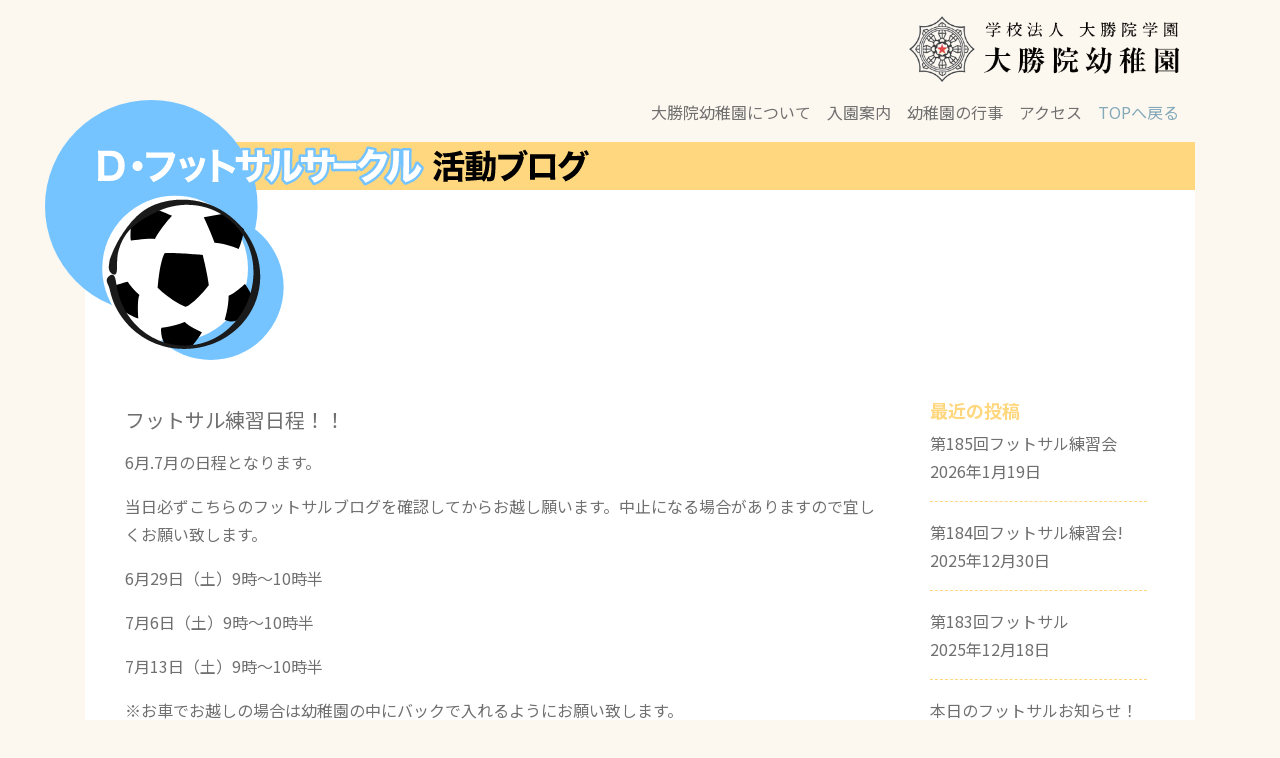

--- FILE ---
content_type: text/html; charset=UTF-8
request_url: https://daishouin.jp/dfutsal/?m=202406
body_size: 56809
content:
<!DOCTYPE html>
<html lang="ja">

<head>
    <meta name="viewport" content="width=device-width">
    <meta charset="utf-8">
    <title>D・フットサルサークル｜学校法人大勝院学園　大勝院幼稚園</title>
    <meta name="description" content="千葉県松戸市にある、学校法人大勝院学園　大勝院幼稚園のホームページです。">

    <!-- GoogleFonts-->
    <link rel="preconnect" href="https://fonts.gstatic.com">
    <link href="https://fonts.googleapis.com/css2?family=Noto+Sans+JP:wght@400;700&display=swap" rel="stylesheet">
    <!-- Bootstrap CSS -->
    <link rel="stylesheet" href="/css/bootstrap.min.css">
    <link rel="stylesheet" href="/css/style.css?20210518">
    <!-- Javascript -->
    <script src="/js/jquery.js"></script>
    <script src="/js/bootstrap.min.js"></script>
    <title>2024年6月 | D・フットサルサークル</title>
<meta name='robots' content='max-image-preview:large' />
<link rel="alternate" type="application/rss+xml" title="D・フットサルサークル &raquo; フィード" href="https://daishouin.jp/dfutsal/?feed=rss2" />
<link rel="alternate" type="application/rss+xml" title="D・フットサルサークル &raquo; コメントフィード" href="https://daishouin.jp/dfutsal/?feed=comments-rss2" />
<style id='wp-img-auto-sizes-contain-inline-css' type='text/css'>
img:is([sizes=auto i],[sizes^="auto," i]){contain-intrinsic-size:3000px 1500px}
/*# sourceURL=wp-img-auto-sizes-contain-inline-css */
</style>
<style id='wp-emoji-styles-inline-css' type='text/css'>

	img.wp-smiley, img.emoji {
		display: inline !important;
		border: none !important;
		box-shadow: none !important;
		height: 1em !important;
		width: 1em !important;
		margin: 0 0.07em !important;
		vertical-align: -0.1em !important;
		background: none !important;
		padding: 0 !important;
	}
/*# sourceURL=wp-emoji-styles-inline-css */
</style>
<style id='wp-block-library-inline-css' type='text/css'>
:root{--wp-block-synced-color:#7a00df;--wp-block-synced-color--rgb:122,0,223;--wp-bound-block-color:var(--wp-block-synced-color);--wp-editor-canvas-background:#ddd;--wp-admin-theme-color:#007cba;--wp-admin-theme-color--rgb:0,124,186;--wp-admin-theme-color-darker-10:#006ba1;--wp-admin-theme-color-darker-10--rgb:0,107,160.5;--wp-admin-theme-color-darker-20:#005a87;--wp-admin-theme-color-darker-20--rgb:0,90,135;--wp-admin-border-width-focus:2px}@media (min-resolution:192dpi){:root{--wp-admin-border-width-focus:1.5px}}.wp-element-button{cursor:pointer}:root .has-very-light-gray-background-color{background-color:#eee}:root .has-very-dark-gray-background-color{background-color:#313131}:root .has-very-light-gray-color{color:#eee}:root .has-very-dark-gray-color{color:#313131}:root .has-vivid-green-cyan-to-vivid-cyan-blue-gradient-background{background:linear-gradient(135deg,#00d084,#0693e3)}:root .has-purple-crush-gradient-background{background:linear-gradient(135deg,#34e2e4,#4721fb 50%,#ab1dfe)}:root .has-hazy-dawn-gradient-background{background:linear-gradient(135deg,#faaca8,#dad0ec)}:root .has-subdued-olive-gradient-background{background:linear-gradient(135deg,#fafae1,#67a671)}:root .has-atomic-cream-gradient-background{background:linear-gradient(135deg,#fdd79a,#004a59)}:root .has-nightshade-gradient-background{background:linear-gradient(135deg,#330968,#31cdcf)}:root .has-midnight-gradient-background{background:linear-gradient(135deg,#020381,#2874fc)}:root{--wp--preset--font-size--normal:16px;--wp--preset--font-size--huge:42px}.has-regular-font-size{font-size:1em}.has-larger-font-size{font-size:2.625em}.has-normal-font-size{font-size:var(--wp--preset--font-size--normal)}.has-huge-font-size{font-size:var(--wp--preset--font-size--huge)}.has-text-align-center{text-align:center}.has-text-align-left{text-align:left}.has-text-align-right{text-align:right}.has-fit-text{white-space:nowrap!important}#end-resizable-editor-section{display:none}.aligncenter{clear:both}.items-justified-left{justify-content:flex-start}.items-justified-center{justify-content:center}.items-justified-right{justify-content:flex-end}.items-justified-space-between{justify-content:space-between}.screen-reader-text{border:0;clip-path:inset(50%);height:1px;margin:-1px;overflow:hidden;padding:0;position:absolute;width:1px;word-wrap:normal!important}.screen-reader-text:focus{background-color:#ddd;clip-path:none;color:#444;display:block;font-size:1em;height:auto;left:5px;line-height:normal;padding:15px 23px 14px;text-decoration:none;top:5px;width:auto;z-index:100000}html :where(.has-border-color){border-style:solid}html :where([style*=border-top-color]){border-top-style:solid}html :where([style*=border-right-color]){border-right-style:solid}html :where([style*=border-bottom-color]){border-bottom-style:solid}html :where([style*=border-left-color]){border-left-style:solid}html :where([style*=border-width]){border-style:solid}html :where([style*=border-top-width]){border-top-style:solid}html :where([style*=border-right-width]){border-right-style:solid}html :where([style*=border-bottom-width]){border-bottom-style:solid}html :where([style*=border-left-width]){border-left-style:solid}html :where(img[class*=wp-image-]){height:auto;max-width:100%}:where(figure){margin:0 0 1em}html :where(.is-position-sticky){--wp-admin--admin-bar--position-offset:var(--wp-admin--admin-bar--height,0px)}@media screen and (max-width:600px){html :where(.is-position-sticky){--wp-admin--admin-bar--position-offset:0px}}

/*# sourceURL=wp-block-library-inline-css */
</style><style id='wp-block-image-inline-css' type='text/css'>
.wp-block-image>a,.wp-block-image>figure>a{display:inline-block}.wp-block-image img{box-sizing:border-box;height:auto;max-width:100%;vertical-align:bottom}@media not (prefers-reduced-motion){.wp-block-image img.hide{visibility:hidden}.wp-block-image img.show{animation:show-content-image .4s}}.wp-block-image[style*=border-radius] img,.wp-block-image[style*=border-radius]>a{border-radius:inherit}.wp-block-image.has-custom-border img{box-sizing:border-box}.wp-block-image.aligncenter{text-align:center}.wp-block-image.alignfull>a,.wp-block-image.alignwide>a{width:100%}.wp-block-image.alignfull img,.wp-block-image.alignwide img{height:auto;width:100%}.wp-block-image .aligncenter,.wp-block-image .alignleft,.wp-block-image .alignright,.wp-block-image.aligncenter,.wp-block-image.alignleft,.wp-block-image.alignright{display:table}.wp-block-image .aligncenter>figcaption,.wp-block-image .alignleft>figcaption,.wp-block-image .alignright>figcaption,.wp-block-image.aligncenter>figcaption,.wp-block-image.alignleft>figcaption,.wp-block-image.alignright>figcaption{caption-side:bottom;display:table-caption}.wp-block-image .alignleft{float:left;margin:.5em 1em .5em 0}.wp-block-image .alignright{float:right;margin:.5em 0 .5em 1em}.wp-block-image .aligncenter{margin-left:auto;margin-right:auto}.wp-block-image :where(figcaption){margin-bottom:1em;margin-top:.5em}.wp-block-image.is-style-circle-mask img{border-radius:9999px}@supports ((-webkit-mask-image:none) or (mask-image:none)) or (-webkit-mask-image:none){.wp-block-image.is-style-circle-mask img{border-radius:0;-webkit-mask-image:url('data:image/svg+xml;utf8,<svg viewBox="0 0 100 100" xmlns="http://www.w3.org/2000/svg"><circle cx="50" cy="50" r="50"/></svg>');mask-image:url('data:image/svg+xml;utf8,<svg viewBox="0 0 100 100" xmlns="http://www.w3.org/2000/svg"><circle cx="50" cy="50" r="50"/></svg>');mask-mode:alpha;-webkit-mask-position:center;mask-position:center;-webkit-mask-repeat:no-repeat;mask-repeat:no-repeat;-webkit-mask-size:contain;mask-size:contain}}:root :where(.wp-block-image.is-style-rounded img,.wp-block-image .is-style-rounded img){border-radius:9999px}.wp-block-image figure{margin:0}.wp-lightbox-container{display:flex;flex-direction:column;position:relative}.wp-lightbox-container img{cursor:zoom-in}.wp-lightbox-container img:hover+button{opacity:1}.wp-lightbox-container button{align-items:center;backdrop-filter:blur(16px) saturate(180%);background-color:#5a5a5a40;border:none;border-radius:4px;cursor:zoom-in;display:flex;height:20px;justify-content:center;opacity:0;padding:0;position:absolute;right:16px;text-align:center;top:16px;width:20px;z-index:100}@media not (prefers-reduced-motion){.wp-lightbox-container button{transition:opacity .2s ease}}.wp-lightbox-container button:focus-visible{outline:3px auto #5a5a5a40;outline:3px auto -webkit-focus-ring-color;outline-offset:3px}.wp-lightbox-container button:hover{cursor:pointer;opacity:1}.wp-lightbox-container button:focus{opacity:1}.wp-lightbox-container button:focus,.wp-lightbox-container button:hover,.wp-lightbox-container button:not(:hover):not(:active):not(.has-background){background-color:#5a5a5a40;border:none}.wp-lightbox-overlay{box-sizing:border-box;cursor:zoom-out;height:100vh;left:0;overflow:hidden;position:fixed;top:0;visibility:hidden;width:100%;z-index:100000}.wp-lightbox-overlay .close-button{align-items:center;cursor:pointer;display:flex;justify-content:center;min-height:40px;min-width:40px;padding:0;position:absolute;right:calc(env(safe-area-inset-right) + 16px);top:calc(env(safe-area-inset-top) + 16px);z-index:5000000}.wp-lightbox-overlay .close-button:focus,.wp-lightbox-overlay .close-button:hover,.wp-lightbox-overlay .close-button:not(:hover):not(:active):not(.has-background){background:none;border:none}.wp-lightbox-overlay .lightbox-image-container{height:var(--wp--lightbox-container-height);left:50%;overflow:hidden;position:absolute;top:50%;transform:translate(-50%,-50%);transform-origin:top left;width:var(--wp--lightbox-container-width);z-index:9999999999}.wp-lightbox-overlay .wp-block-image{align-items:center;box-sizing:border-box;display:flex;height:100%;justify-content:center;margin:0;position:relative;transform-origin:0 0;width:100%;z-index:3000000}.wp-lightbox-overlay .wp-block-image img{height:var(--wp--lightbox-image-height);min-height:var(--wp--lightbox-image-height);min-width:var(--wp--lightbox-image-width);width:var(--wp--lightbox-image-width)}.wp-lightbox-overlay .wp-block-image figcaption{display:none}.wp-lightbox-overlay button{background:none;border:none}.wp-lightbox-overlay .scrim{background-color:#fff;height:100%;opacity:.9;position:absolute;width:100%;z-index:2000000}.wp-lightbox-overlay.active{visibility:visible}@media not (prefers-reduced-motion){.wp-lightbox-overlay.active{animation:turn-on-visibility .25s both}.wp-lightbox-overlay.active img{animation:turn-on-visibility .35s both}.wp-lightbox-overlay.show-closing-animation:not(.active){animation:turn-off-visibility .35s both}.wp-lightbox-overlay.show-closing-animation:not(.active) img{animation:turn-off-visibility .25s both}.wp-lightbox-overlay.zoom.active{animation:none;opacity:1;visibility:visible}.wp-lightbox-overlay.zoom.active .lightbox-image-container{animation:lightbox-zoom-in .4s}.wp-lightbox-overlay.zoom.active .lightbox-image-container img{animation:none}.wp-lightbox-overlay.zoom.active .scrim{animation:turn-on-visibility .4s forwards}.wp-lightbox-overlay.zoom.show-closing-animation:not(.active){animation:none}.wp-lightbox-overlay.zoom.show-closing-animation:not(.active) .lightbox-image-container{animation:lightbox-zoom-out .4s}.wp-lightbox-overlay.zoom.show-closing-animation:not(.active) .lightbox-image-container img{animation:none}.wp-lightbox-overlay.zoom.show-closing-animation:not(.active) .scrim{animation:turn-off-visibility .4s forwards}}@keyframes show-content-image{0%{visibility:hidden}99%{visibility:hidden}to{visibility:visible}}@keyframes turn-on-visibility{0%{opacity:0}to{opacity:1}}@keyframes turn-off-visibility{0%{opacity:1;visibility:visible}99%{opacity:0;visibility:visible}to{opacity:0;visibility:hidden}}@keyframes lightbox-zoom-in{0%{transform:translate(calc((-100vw + var(--wp--lightbox-scrollbar-width))/2 + var(--wp--lightbox-initial-left-position)),calc(-50vh + var(--wp--lightbox-initial-top-position))) scale(var(--wp--lightbox-scale))}to{transform:translate(-50%,-50%) scale(1)}}@keyframes lightbox-zoom-out{0%{transform:translate(-50%,-50%) scale(1);visibility:visible}99%{visibility:visible}to{transform:translate(calc((-100vw + var(--wp--lightbox-scrollbar-width))/2 + var(--wp--lightbox-initial-left-position)),calc(-50vh + var(--wp--lightbox-initial-top-position))) scale(var(--wp--lightbox-scale));visibility:hidden}}
/*# sourceURL=https://daishouin.jp/dfutsal/wp-includes/blocks/image/style.min.css */
</style>
<style id='wp-block-paragraph-inline-css' type='text/css'>
.is-small-text{font-size:.875em}.is-regular-text{font-size:1em}.is-large-text{font-size:2.25em}.is-larger-text{font-size:3em}.has-drop-cap:not(:focus):first-letter{float:left;font-size:8.4em;font-style:normal;font-weight:100;line-height:.68;margin:.05em .1em 0 0;text-transform:uppercase}body.rtl .has-drop-cap:not(:focus):first-letter{float:none;margin-left:.1em}p.has-drop-cap.has-background{overflow:hidden}:root :where(p.has-background){padding:1.25em 2.375em}:where(p.has-text-color:not(.has-link-color)) a{color:inherit}p.has-text-align-left[style*="writing-mode:vertical-lr"],p.has-text-align-right[style*="writing-mode:vertical-rl"]{rotate:180deg}
/*# sourceURL=https://daishouin.jp/dfutsal/wp-includes/blocks/paragraph/style.min.css */
</style>
<style id='global-styles-inline-css' type='text/css'>
:root{--wp--preset--aspect-ratio--square: 1;--wp--preset--aspect-ratio--4-3: 4/3;--wp--preset--aspect-ratio--3-4: 3/4;--wp--preset--aspect-ratio--3-2: 3/2;--wp--preset--aspect-ratio--2-3: 2/3;--wp--preset--aspect-ratio--16-9: 16/9;--wp--preset--aspect-ratio--9-16: 9/16;--wp--preset--color--black: #000000;--wp--preset--color--cyan-bluish-gray: #abb8c3;--wp--preset--color--white: #ffffff;--wp--preset--color--pale-pink: #f78da7;--wp--preset--color--vivid-red: #cf2e2e;--wp--preset--color--luminous-vivid-orange: #ff6900;--wp--preset--color--luminous-vivid-amber: #fcb900;--wp--preset--color--light-green-cyan: #7bdcb5;--wp--preset--color--vivid-green-cyan: #00d084;--wp--preset--color--pale-cyan-blue: #8ed1fc;--wp--preset--color--vivid-cyan-blue: #0693e3;--wp--preset--color--vivid-purple: #9b51e0;--wp--preset--gradient--vivid-cyan-blue-to-vivid-purple: linear-gradient(135deg,rgb(6,147,227) 0%,rgb(155,81,224) 100%);--wp--preset--gradient--light-green-cyan-to-vivid-green-cyan: linear-gradient(135deg,rgb(122,220,180) 0%,rgb(0,208,130) 100%);--wp--preset--gradient--luminous-vivid-amber-to-luminous-vivid-orange: linear-gradient(135deg,rgb(252,185,0) 0%,rgb(255,105,0) 100%);--wp--preset--gradient--luminous-vivid-orange-to-vivid-red: linear-gradient(135deg,rgb(255,105,0) 0%,rgb(207,46,46) 100%);--wp--preset--gradient--very-light-gray-to-cyan-bluish-gray: linear-gradient(135deg,rgb(238,238,238) 0%,rgb(169,184,195) 100%);--wp--preset--gradient--cool-to-warm-spectrum: linear-gradient(135deg,rgb(74,234,220) 0%,rgb(151,120,209) 20%,rgb(207,42,186) 40%,rgb(238,44,130) 60%,rgb(251,105,98) 80%,rgb(254,248,76) 100%);--wp--preset--gradient--blush-light-purple: linear-gradient(135deg,rgb(255,206,236) 0%,rgb(152,150,240) 100%);--wp--preset--gradient--blush-bordeaux: linear-gradient(135deg,rgb(254,205,165) 0%,rgb(254,45,45) 50%,rgb(107,0,62) 100%);--wp--preset--gradient--luminous-dusk: linear-gradient(135deg,rgb(255,203,112) 0%,rgb(199,81,192) 50%,rgb(65,88,208) 100%);--wp--preset--gradient--pale-ocean: linear-gradient(135deg,rgb(255,245,203) 0%,rgb(182,227,212) 50%,rgb(51,167,181) 100%);--wp--preset--gradient--electric-grass: linear-gradient(135deg,rgb(202,248,128) 0%,rgb(113,206,126) 100%);--wp--preset--gradient--midnight: linear-gradient(135deg,rgb(2,3,129) 0%,rgb(40,116,252) 100%);--wp--preset--font-size--small: 13px;--wp--preset--font-size--medium: 20px;--wp--preset--font-size--large: 36px;--wp--preset--font-size--x-large: 42px;--wp--preset--spacing--20: 0.44rem;--wp--preset--spacing--30: 0.67rem;--wp--preset--spacing--40: 1rem;--wp--preset--spacing--50: 1.5rem;--wp--preset--spacing--60: 2.25rem;--wp--preset--spacing--70: 3.38rem;--wp--preset--spacing--80: 5.06rem;--wp--preset--shadow--natural: 6px 6px 9px rgba(0, 0, 0, 0.2);--wp--preset--shadow--deep: 12px 12px 50px rgba(0, 0, 0, 0.4);--wp--preset--shadow--sharp: 6px 6px 0px rgba(0, 0, 0, 0.2);--wp--preset--shadow--outlined: 6px 6px 0px -3px rgb(255, 255, 255), 6px 6px rgb(0, 0, 0);--wp--preset--shadow--crisp: 6px 6px 0px rgb(0, 0, 0);}:where(.is-layout-flex){gap: 0.5em;}:where(.is-layout-grid){gap: 0.5em;}body .is-layout-flex{display: flex;}.is-layout-flex{flex-wrap: wrap;align-items: center;}.is-layout-flex > :is(*, div){margin: 0;}body .is-layout-grid{display: grid;}.is-layout-grid > :is(*, div){margin: 0;}:where(.wp-block-columns.is-layout-flex){gap: 2em;}:where(.wp-block-columns.is-layout-grid){gap: 2em;}:where(.wp-block-post-template.is-layout-flex){gap: 1.25em;}:where(.wp-block-post-template.is-layout-grid){gap: 1.25em;}.has-black-color{color: var(--wp--preset--color--black) !important;}.has-cyan-bluish-gray-color{color: var(--wp--preset--color--cyan-bluish-gray) !important;}.has-white-color{color: var(--wp--preset--color--white) !important;}.has-pale-pink-color{color: var(--wp--preset--color--pale-pink) !important;}.has-vivid-red-color{color: var(--wp--preset--color--vivid-red) !important;}.has-luminous-vivid-orange-color{color: var(--wp--preset--color--luminous-vivid-orange) !important;}.has-luminous-vivid-amber-color{color: var(--wp--preset--color--luminous-vivid-amber) !important;}.has-light-green-cyan-color{color: var(--wp--preset--color--light-green-cyan) !important;}.has-vivid-green-cyan-color{color: var(--wp--preset--color--vivid-green-cyan) !important;}.has-pale-cyan-blue-color{color: var(--wp--preset--color--pale-cyan-blue) !important;}.has-vivid-cyan-blue-color{color: var(--wp--preset--color--vivid-cyan-blue) !important;}.has-vivid-purple-color{color: var(--wp--preset--color--vivid-purple) !important;}.has-black-background-color{background-color: var(--wp--preset--color--black) !important;}.has-cyan-bluish-gray-background-color{background-color: var(--wp--preset--color--cyan-bluish-gray) !important;}.has-white-background-color{background-color: var(--wp--preset--color--white) !important;}.has-pale-pink-background-color{background-color: var(--wp--preset--color--pale-pink) !important;}.has-vivid-red-background-color{background-color: var(--wp--preset--color--vivid-red) !important;}.has-luminous-vivid-orange-background-color{background-color: var(--wp--preset--color--luminous-vivid-orange) !important;}.has-luminous-vivid-amber-background-color{background-color: var(--wp--preset--color--luminous-vivid-amber) !important;}.has-light-green-cyan-background-color{background-color: var(--wp--preset--color--light-green-cyan) !important;}.has-vivid-green-cyan-background-color{background-color: var(--wp--preset--color--vivid-green-cyan) !important;}.has-pale-cyan-blue-background-color{background-color: var(--wp--preset--color--pale-cyan-blue) !important;}.has-vivid-cyan-blue-background-color{background-color: var(--wp--preset--color--vivid-cyan-blue) !important;}.has-vivid-purple-background-color{background-color: var(--wp--preset--color--vivid-purple) !important;}.has-black-border-color{border-color: var(--wp--preset--color--black) !important;}.has-cyan-bluish-gray-border-color{border-color: var(--wp--preset--color--cyan-bluish-gray) !important;}.has-white-border-color{border-color: var(--wp--preset--color--white) !important;}.has-pale-pink-border-color{border-color: var(--wp--preset--color--pale-pink) !important;}.has-vivid-red-border-color{border-color: var(--wp--preset--color--vivid-red) !important;}.has-luminous-vivid-orange-border-color{border-color: var(--wp--preset--color--luminous-vivid-orange) !important;}.has-luminous-vivid-amber-border-color{border-color: var(--wp--preset--color--luminous-vivid-amber) !important;}.has-light-green-cyan-border-color{border-color: var(--wp--preset--color--light-green-cyan) !important;}.has-vivid-green-cyan-border-color{border-color: var(--wp--preset--color--vivid-green-cyan) !important;}.has-pale-cyan-blue-border-color{border-color: var(--wp--preset--color--pale-cyan-blue) !important;}.has-vivid-cyan-blue-border-color{border-color: var(--wp--preset--color--vivid-cyan-blue) !important;}.has-vivid-purple-border-color{border-color: var(--wp--preset--color--vivid-purple) !important;}.has-vivid-cyan-blue-to-vivid-purple-gradient-background{background: var(--wp--preset--gradient--vivid-cyan-blue-to-vivid-purple) !important;}.has-light-green-cyan-to-vivid-green-cyan-gradient-background{background: var(--wp--preset--gradient--light-green-cyan-to-vivid-green-cyan) !important;}.has-luminous-vivid-amber-to-luminous-vivid-orange-gradient-background{background: var(--wp--preset--gradient--luminous-vivid-amber-to-luminous-vivid-orange) !important;}.has-luminous-vivid-orange-to-vivid-red-gradient-background{background: var(--wp--preset--gradient--luminous-vivid-orange-to-vivid-red) !important;}.has-very-light-gray-to-cyan-bluish-gray-gradient-background{background: var(--wp--preset--gradient--very-light-gray-to-cyan-bluish-gray) !important;}.has-cool-to-warm-spectrum-gradient-background{background: var(--wp--preset--gradient--cool-to-warm-spectrum) !important;}.has-blush-light-purple-gradient-background{background: var(--wp--preset--gradient--blush-light-purple) !important;}.has-blush-bordeaux-gradient-background{background: var(--wp--preset--gradient--blush-bordeaux) !important;}.has-luminous-dusk-gradient-background{background: var(--wp--preset--gradient--luminous-dusk) !important;}.has-pale-ocean-gradient-background{background: var(--wp--preset--gradient--pale-ocean) !important;}.has-electric-grass-gradient-background{background: var(--wp--preset--gradient--electric-grass) !important;}.has-midnight-gradient-background{background: var(--wp--preset--gradient--midnight) !important;}.has-small-font-size{font-size: var(--wp--preset--font-size--small) !important;}.has-medium-font-size{font-size: var(--wp--preset--font-size--medium) !important;}.has-large-font-size{font-size: var(--wp--preset--font-size--large) !important;}.has-x-large-font-size{font-size: var(--wp--preset--font-size--x-large) !important;}
/*# sourceURL=global-styles-inline-css */
</style>

<style id='classic-theme-styles-inline-css' type='text/css'>
/*! This file is auto-generated */
.wp-block-button__link{color:#fff;background-color:#32373c;border-radius:9999px;box-shadow:none;text-decoration:none;padding:calc(.667em + 2px) calc(1.333em + 2px);font-size:1.125em}.wp-block-file__button{background:#32373c;color:#fff;text-decoration:none}
/*# sourceURL=/wp-includes/css/classic-themes.min.css */
</style>
<link rel="https://api.w.org/" href="https://daishouin.jp/dfutsal/index.php?rest_route=/" /><link rel="EditURI" type="application/rsd+xml" title="RSD" href="https://daishouin.jp/dfutsal/xmlrpc.php?rsd" />
<meta name="generator" content="WordPress 6.9" />
<style type="text/css">.recentcomments a{display:inline !important;padding:0 !important;margin:0 !important;}</style>
    <!-- Global site tag (gtag.js) - Google Analytics -->
<script async src="https://www.googletagmanager.com/gtag/js?id=G-DG45YGT2V2"></script>
<script>
  window.dataLayer = window.dataLayer || [];
  function gtag(){dataLayer.push(arguments);}
  gtag('js', new Date());

  gtag('config', 'G-DG45YGT2V2');
</script>
</head>

<body class="container">
    <header>
        <div class="d-md-none">
            <div class="text-center bg_blue" style="padding-bottom:30px;padding-top:100px;">
                <a href="/"><img src="/images/logo.png" alt="学校法人大勝院学園　大勝院幼稚園" class="img-fluid"></a>
                <p class="text-white mb-5">
                    千葉県松戸市大谷口143<br>
                    電話：047-344-2100
                </p>
                <p class="py-3 px-5"><img src="/images/ttl_futsal.png" class="img-fluid"></p>
            </div>
            <div class="hamburger-menu">
                <input type="checkbox" id="menu-btn-check">
                <label for="menu-btn-check" class="menu-btn"><span></span></label>
                <div class="menu-content">
                    <ul>
                        <li>
                            <a href="/">Top</a>
                        </li>
                        <li>
                            <a href="/about.html">大勝院幼稚園について</a>
                        </li>
                        <li>
                            <a href="/nyuen.html">入園案内</a>
                        </li>
                        <li>
                            <a href="/event.html">幼稚園の行事</a>
                        </li>
                        <li>
                            <a href="/access.html">アクセス</a>
                        </li>
                        <li>
                            <a href="/hotnews/">ホットニュース</a>
                        </li>
                        <li>
                            <a href="/journal/">園日記</a>
                        </li>
                    </ul>
                </div>
            </div>
        </div>
        <div class="d-md-flex d-none">
            <div class="text-right pt-3 pr-3 ml-auto">
                <a href="/"><img src="/images/logo_black.png" alt="学校法人大勝院学園　大勝院幼稚園" class="img-fluid"></a>
                <ul class="list-unstyled d-flex justify-content-end mt-3">
                    <li class="mr-3"><a href="/about.html">大勝院幼稚園について</a></li>
                    <li class="mr-3"><a href="/nyuen.html">入園案内</a></li>
                    <li class="mr-3"><a href="/event.html">幼稚園の行事</a></li>
                    <li class="mr-3"><a href="/access.html">アクセス</a></li>
                    <li><a href="/" class="text_blue">TOPへ戻る</a></li>
                </ul>
            </div>
        </div>
    </header>
    <section class="bg-white">
    <div class="d-none d-md-block">
            <h2 style="background-color: #FFD77E;padding:5px 0;">　</h2>
            <p style="margin-left:-40px;margin-top: -98px;margin-bottom: 0;"><img src="/images/ttl_futsal.png"></p>
        </div>
        <div class="row p-md-4 p-2 mx-0">
            <div class="col-md-9 col-12 px-0"><main id="content">
    <header class="header">
        <h1 class="entry-title">        </h1>
        <div class="archive-meta">        </div>
    </header>
        <!--
<article id="post-1613" class="post-1613 post type-post status-publish format-standard hentry category-uncategorized">
<header>
    <h2 class="entry-title">    <a href="https://daishouin.jp/dfutsal/?p=1613"
        title="フットサル練習日程！！"
        rel="bookmark">フットサル練習日程！！</a>
    </h2>     <div class="entry-meta">
<span class="author vcard"><a href="https://daishouin.jp/dfutsal/?author=2" title="daishouin の投稿" rel="author">daishouin</a></span>
<span class="meta-sep"> | </span>
<span class="entry-date">2024年6月12日</span>
</div></header>
<div class="entry-summary">
<p>6月.7月の日程となります。 当日必ずこちらのフットサルブログを確認してからお越し願います。中止になる場合がありますので宜しくお願い致します。 6月29日（土）9時〜10時半 7月6日（土）9時〜10時半 7月13日（土 <a href="https://daishouin.jp/dfutsal/?p=1613" class="more-link">&#8230;</a></p>
</div></article>
-->


<div style="border-bottom:2px solid #D4F5EF;" class="p-3">
    <h3 class="font_20">
        <a href="https://daishouin.jp/dfutsal/?p=1613">
            フットサル練習日程！！        </a>
    </h3>
    <p>
        
<p>6月.7月の日程となります。</p>



<p>当日必ずこちらのフットサルブログを確認してからお越し願います。中止になる場合がありますので宜しくお願い致します。</p>



<p>6月29日（土）9時〜10時半</p>



<p>7月6日（土）9時〜10時半</p>



<p>7月13日（土）9時〜10時半</p>



<p>※お車でお越しの場合は幼稚園の中にバックで入れるようにお願い致します。</p>



<p></p>



<p></p>
    </p>
</div>        <!--
<article id="post-1604" class="post-1604 post type-post status-publish format-standard hentry category-uncategorized">
<header>
    <h2 class="entry-title">    <a href="https://daishouin.jp/dfutsal/?p=1604"
        title="第156回フットサル練習会"
        rel="bookmark">第156回フットサル練習会</a>
    </h2>     <div class="entry-meta">
<span class="author vcard"><a href="https://daishouin.jp/dfutsal/?author=2" title="daishouin の投稿" rel="author">daishouin</a></span>
<span class="meta-sep"> | </span>
<span class="entry-date">2024年6月12日</span>
</div></header>
<div class="entry-summary">
<p>6月8日（土）に第156回フットサルサークル練習会がありました。 今回は女性も含め沢山の方が参加してくれました＼⁠(⁠^⁠o⁠^⁠)⁠／ 次回開催が6月29日（土）となります。 是非ご参加下さい。お子様と一緒に一度見学に <a href="https://daishouin.jp/dfutsal/?p=1604" class="more-link">&#8230;</a></p>
</div></article>
-->


<div style="border-bottom:2px solid #D4F5EF;" class="p-3">
    <h3 class="font_20">
        <a href="https://daishouin.jp/dfutsal/?p=1604">
            第156回フットサル練習会        </a>
    </h3>
    <p>
        
<p>6月8日（土）に第156回フットサルサークル練習会がありました。</p>



<figure class="wp-block-image size-large"><img fetchpriority="high" decoding="async" width="1024" height="768" src="https://daishouin.jp/dfutsal/wp-content/uploads/2024/06/1000004513-1024x768.jpg" alt="" class="wp-image-1605" srcset="https://daishouin.jp/dfutsal/wp-content/uploads/2024/06/1000004513-1024x768.jpg 1024w, https://daishouin.jp/dfutsal/wp-content/uploads/2024/06/1000004513-300x225.jpg 300w, https://daishouin.jp/dfutsal/wp-content/uploads/2024/06/1000004513-1536x1152.jpg 1536w, https://daishouin.jp/dfutsal/wp-content/uploads/2024/06/1000004513-2048x1536.jpg 2048w" sizes="(max-width: 1024px) 100vw, 1024px" /></figure>



<figure class="wp-block-image size-large"><img decoding="async" width="1024" height="768" src="https://daishouin.jp/dfutsal/wp-content/uploads/2024/06/1000004514-1024x768.jpg" alt="" class="wp-image-1606" srcset="https://daishouin.jp/dfutsal/wp-content/uploads/2024/06/1000004514-1024x768.jpg 1024w, https://daishouin.jp/dfutsal/wp-content/uploads/2024/06/1000004514-300x225.jpg 300w, https://daishouin.jp/dfutsal/wp-content/uploads/2024/06/1000004514-1536x1152.jpg 1536w, https://daishouin.jp/dfutsal/wp-content/uploads/2024/06/1000004514-2048x1536.jpg 2048w" sizes="(max-width: 1024px) 100vw, 1024px" /></figure>



<figure class="wp-block-image size-large"><img decoding="async" width="1024" height="768" src="https://daishouin.jp/dfutsal/wp-content/uploads/2024/06/1000004515-1024x768.jpg" alt="" class="wp-image-1607" srcset="https://daishouin.jp/dfutsal/wp-content/uploads/2024/06/1000004515-1024x768.jpg 1024w, https://daishouin.jp/dfutsal/wp-content/uploads/2024/06/1000004515-300x225.jpg 300w, https://daishouin.jp/dfutsal/wp-content/uploads/2024/06/1000004515-1536x1152.jpg 1536w, https://daishouin.jp/dfutsal/wp-content/uploads/2024/06/1000004515-2048x1536.jpg 2048w" sizes="(max-width: 1024px) 100vw, 1024px" /></figure>



<figure class="wp-block-image size-large"><img loading="lazy" decoding="async" width="1024" height="768" src="https://daishouin.jp/dfutsal/wp-content/uploads/2024/06/1000004516-1024x768.jpg" alt="" class="wp-image-1608" srcset="https://daishouin.jp/dfutsal/wp-content/uploads/2024/06/1000004516-1024x768.jpg 1024w, https://daishouin.jp/dfutsal/wp-content/uploads/2024/06/1000004516-300x225.jpg 300w, https://daishouin.jp/dfutsal/wp-content/uploads/2024/06/1000004516-1536x1152.jpg 1536w, https://daishouin.jp/dfutsal/wp-content/uploads/2024/06/1000004516-2048x1536.jpg 2048w" sizes="auto, (max-width: 1024px) 100vw, 1024px" /></figure>



<figure class="wp-block-image size-large"><img loading="lazy" decoding="async" width="1024" height="768" src="https://daishouin.jp/dfutsal/wp-content/uploads/2024/06/1000004517-1024x768.jpg" alt="" class="wp-image-1609" srcset="https://daishouin.jp/dfutsal/wp-content/uploads/2024/06/1000004517-1024x768.jpg 1024w, https://daishouin.jp/dfutsal/wp-content/uploads/2024/06/1000004517-300x225.jpg 300w, https://daishouin.jp/dfutsal/wp-content/uploads/2024/06/1000004517-1536x1152.jpg 1536w, https://daishouin.jp/dfutsal/wp-content/uploads/2024/06/1000004517-2048x1536.jpg 2048w" sizes="auto, (max-width: 1024px) 100vw, 1024px" /></figure>



<figure class="wp-block-image size-large"><img loading="lazy" decoding="async" width="1024" height="768" src="https://daishouin.jp/dfutsal/wp-content/uploads/2024/06/1000004518-1024x768.jpg" alt="" class="wp-image-1610" srcset="https://daishouin.jp/dfutsal/wp-content/uploads/2024/06/1000004518-1024x768.jpg 1024w, https://daishouin.jp/dfutsal/wp-content/uploads/2024/06/1000004518-300x225.jpg 300w, https://daishouin.jp/dfutsal/wp-content/uploads/2024/06/1000004518-1536x1152.jpg 1536w, https://daishouin.jp/dfutsal/wp-content/uploads/2024/06/1000004518-2048x1536.jpg 2048w" sizes="auto, (max-width: 1024px) 100vw, 1024px" /></figure>



<figure class="wp-block-image size-large"><img loading="lazy" decoding="async" width="1024" height="768" src="https://daishouin.jp/dfutsal/wp-content/uploads/2024/06/1000004519-1024x768.jpg" alt="" class="wp-image-1611" srcset="https://daishouin.jp/dfutsal/wp-content/uploads/2024/06/1000004519-1024x768.jpg 1024w, https://daishouin.jp/dfutsal/wp-content/uploads/2024/06/1000004519-300x225.jpg 300w, https://daishouin.jp/dfutsal/wp-content/uploads/2024/06/1000004519-1536x1152.jpg 1536w, https://daishouin.jp/dfutsal/wp-content/uploads/2024/06/1000004519-2048x1536.jpg 2048w" sizes="auto, (max-width: 1024px) 100vw, 1024px" /></figure>



<p>今回は女性も含め沢山の方が参加してくれました＼⁠(⁠^⁠o⁠^⁠)⁠／</p>



<p>次回開催が6月29日（土）となります。</p>



<p>是非ご参加下さい。お子様と一緒に一度見学に来て下さい。お待ちしておりますm(_ _)m</p>
    </p>
</div>        <!--
<article id="post-1597" class="post-1597 post type-post status-publish format-standard hentry category-uncategorized">
<header>
    <h2 class="entry-title">    <a href="https://daishouin.jp/dfutsal/?p=1597"
        title="第155回フットサル"
        rel="bookmark">第155回フットサル</a>
    </h2>     <div class="entry-meta">
<span class="author vcard"><a href="https://daishouin.jp/dfutsal/?author=2" title="daishouin の投稿" rel="author">daishouin</a></span>
<span class="meta-sep"> | </span>
<span class="entry-date">2024年6月12日</span>
</div></header>
<div class="entry-summary">
<p>5月25日（土）に第155回フットサル練習会がありました。</p>
</div></article>
-->


<div style="border-bottom:2px solid #D4F5EF;" class="p-3">
    <h3 class="font_20">
        <a href="https://daishouin.jp/dfutsal/?p=1597">
            第155回フットサル        </a>
    </h3>
    <p>
        
<p>5月25日（土）に第155回フットサル練習会がありました。</p>



<figure class="wp-block-image size-large"><img loading="lazy" decoding="async" width="1024" height="768" src="https://daishouin.jp/dfutsal/wp-content/uploads/2024/06/1000004508-1024x768.jpg" alt="" class="wp-image-1598" srcset="https://daishouin.jp/dfutsal/wp-content/uploads/2024/06/1000004508-1024x768.jpg 1024w, https://daishouin.jp/dfutsal/wp-content/uploads/2024/06/1000004508-300x225.jpg 300w, https://daishouin.jp/dfutsal/wp-content/uploads/2024/06/1000004508-1536x1152.jpg 1536w, https://daishouin.jp/dfutsal/wp-content/uploads/2024/06/1000004508-2048x1536.jpg 2048w" sizes="auto, (max-width: 1024px) 100vw, 1024px" /></figure>



<figure class="wp-block-image size-large"><img loading="lazy" decoding="async" width="1024" height="768" src="https://daishouin.jp/dfutsal/wp-content/uploads/2024/06/1000004509-1024x768.jpg" alt="" class="wp-image-1599" srcset="https://daishouin.jp/dfutsal/wp-content/uploads/2024/06/1000004509-1024x768.jpg 1024w, https://daishouin.jp/dfutsal/wp-content/uploads/2024/06/1000004509-300x225.jpg 300w, https://daishouin.jp/dfutsal/wp-content/uploads/2024/06/1000004509-1536x1152.jpg 1536w, https://daishouin.jp/dfutsal/wp-content/uploads/2024/06/1000004509-2048x1536.jpg 2048w" sizes="auto, (max-width: 1024px) 100vw, 1024px" /></figure>



<figure class="wp-block-image size-large"><img loading="lazy" decoding="async" width="1024" height="768" src="https://daishouin.jp/dfutsal/wp-content/uploads/2024/06/1000004510-1024x768.jpg" alt="" class="wp-image-1600" srcset="https://daishouin.jp/dfutsal/wp-content/uploads/2024/06/1000004510-1024x768.jpg 1024w, https://daishouin.jp/dfutsal/wp-content/uploads/2024/06/1000004510-300x225.jpg 300w, https://daishouin.jp/dfutsal/wp-content/uploads/2024/06/1000004510-1536x1152.jpg 1536w, https://daishouin.jp/dfutsal/wp-content/uploads/2024/06/1000004510-2048x1536.jpg 2048w" sizes="auto, (max-width: 1024px) 100vw, 1024px" /></figure>



<figure class="wp-block-image size-large"><img loading="lazy" decoding="async" width="1024" height="768" src="https://daishouin.jp/dfutsal/wp-content/uploads/2024/06/1000004511-1024x768.jpg" alt="" class="wp-image-1601" srcset="https://daishouin.jp/dfutsal/wp-content/uploads/2024/06/1000004511-1024x768.jpg 1024w, https://daishouin.jp/dfutsal/wp-content/uploads/2024/06/1000004511-300x225.jpg 300w, https://daishouin.jp/dfutsal/wp-content/uploads/2024/06/1000004511-1536x1152.jpg 1536w, https://daishouin.jp/dfutsal/wp-content/uploads/2024/06/1000004511-2048x1536.jpg 2048w" sizes="auto, (max-width: 1024px) 100vw, 1024px" /></figure>



<figure class="wp-block-image size-large"><img loading="lazy" decoding="async" width="1024" height="768" src="https://daishouin.jp/dfutsal/wp-content/uploads/2024/06/1000004512-1024x768.jpg" alt="" class="wp-image-1602" srcset="https://daishouin.jp/dfutsal/wp-content/uploads/2024/06/1000004512-1024x768.jpg 1024w, https://daishouin.jp/dfutsal/wp-content/uploads/2024/06/1000004512-300x225.jpg 300w, https://daishouin.jp/dfutsal/wp-content/uploads/2024/06/1000004512-1536x1152.jpg 1536w, https://daishouin.jp/dfutsal/wp-content/uploads/2024/06/1000004512-2048x1536.jpg 2048w" sizes="auto, (max-width: 1024px) 100vw, 1024px" /></figure>



<p></p>
    </p>
</div>        </main>
</div>
<div class="mb-5 main_content px-4 pb-5 col-md-3 col-12" id="side-menu">
    <div class="sticky-top pt-3">
        <h3 class="font_18 text_yellow text_bold">最近の投稿</h3>
        <ul class="list-unstyled mb-5">
                                    <li class="mb-3 pb-3" style="border-bottom: dashed 1px #FFD77E;">
                <a href="https://daishouin.jp/dfutsal/?p=2003">
                    第185回フットサル練習会                </a><br>
                <span class="post-date">2026年1月19日</span>
            </li>
                        <li class="mb-3 pb-3" style="border-bottom: dashed 1px #FFD77E;">
                <a href="https://daishouin.jp/dfutsal/?p=1992">
                    第184回フットサル練習会!                </a><br>
                <span class="post-date">2025年12月30日</span>
            </li>
                        <li class="mb-3 pb-3" style="border-bottom: dashed 1px #FFD77E;">
                <a href="https://daishouin.jp/dfutsal/?p=1977">
                    第183回フットサル                </a><br>
                <span class="post-date">2025年12月18日</span>
            </li>
                        <li class="mb-3 pb-3" style="border-bottom: dashed 1px #FFD77E;">
                <a href="https://daishouin.jp/dfutsal/?p=1972">
                    本日のフットサルお知らせ！                </a><br>
                <span class="post-date">2025年12月6日</span>
            </li>
                        <li class="mb-3 pb-3" style="border-bottom: dashed 1px #FFD77E;">
                <a href="https://daishouin.jp/dfutsal/?p=1970">
                    12月のフットサル日程                </a><br>
                <span class="post-date">2025年12月1日</span>
            </li>
                    </ul>

        <h3 class="font_18 text_yellow text_bold">過去の投稿</h3>
        <ul class="list-unstyled">
            	<li><a href='https://daishouin.jp/dfutsal/?m=202601'>2026年1月</a>&nbsp;(1)</li>
	<li><a href='https://daishouin.jp/dfutsal/?m=202512'>2025年12月</a>&nbsp;(4)</li>
	<li><a href='https://daishouin.jp/dfutsal/?m=202511'>2025年11月</a>&nbsp;(1)</li>
	<li><a href='https://daishouin.jp/dfutsal/?m=202510'>2025年10月</a>&nbsp;(3)</li>
	<li><a href='https://daishouin.jp/dfutsal/?m=202509'>2025年9月</a>&nbsp;(2)</li>
	<li><a href='https://daishouin.jp/dfutsal/?m=202508'>2025年8月</a>&nbsp;(1)</li>
	<li><a href='https://daishouin.jp/dfutsal/?m=202507'>2025年7月</a>&nbsp;(1)</li>
	<li><a href='https://daishouin.jp/dfutsal/?m=202506'>2025年6月</a>&nbsp;(3)</li>
	<li><a href='https://daishouin.jp/dfutsal/?m=202505'>2025年5月</a>&nbsp;(4)</li>
	<li><a href='https://daishouin.jp/dfutsal/?m=202504'>2025年4月</a>&nbsp;(5)</li>
	<li><a href='https://daishouin.jp/dfutsal/?m=202503'>2025年3月</a>&nbsp;(2)</li>
	<li><a href='https://daishouin.jp/dfutsal/?m=202502'>2025年2月</a>&nbsp;(4)</li>
	<li><a href='https://daishouin.jp/dfutsal/?m=202501'>2025年1月</a>&nbsp;(1)</li>
	<li><a href='https://daishouin.jp/dfutsal/?m=202412'>2024年12月</a>&nbsp;(2)</li>
	<li><a href='https://daishouin.jp/dfutsal/?m=202411'>2024年11月</a>&nbsp;(1)</li>
	<li><a href='https://daishouin.jp/dfutsal/?m=202410'>2024年10月</a>&nbsp;(7)</li>
	<li><a href='https://daishouin.jp/dfutsal/?m=202407'>2024年7月</a>&nbsp;(3)</li>
	<li><a href='https://daishouin.jp/dfutsal/?m=202406'>2024年6月</a>&nbsp;(3)</li>
	<li><a href='https://daishouin.jp/dfutsal/?m=202405'>2024年5月</a>&nbsp;(2)</li>
	<li><a href='https://daishouin.jp/dfutsal/?m=202404'>2024年4月</a>&nbsp;(4)</li>
	<li><a href='https://daishouin.jp/dfutsal/?m=202403'>2024年3月</a>&nbsp;(3)</li>
	<li><a href='https://daishouin.jp/dfutsal/?m=202402'>2024年2月</a>&nbsp;(4)</li>
	<li><a href='https://daishouin.jp/dfutsal/?m=202401'>2024年1月</a>&nbsp;(1)</li>
	<li><a href='https://daishouin.jp/dfutsal/?m=202312'>2023年12月</a>&nbsp;(2)</li>
	<li><a href='https://daishouin.jp/dfutsal/?m=202311'>2023年11月</a>&nbsp;(1)</li>
	<li><a href='https://daishouin.jp/dfutsal/?m=202310'>2023年10月</a>&nbsp;(3)</li>
	<li><a href='https://daishouin.jp/dfutsal/?m=202309'>2023年9月</a>&nbsp;(2)</li>
	<li><a href='https://daishouin.jp/dfutsal/?m=202307'>2023年7月</a>&nbsp;(5)</li>
	<li><a href='https://daishouin.jp/dfutsal/?m=202306'>2023年6月</a>&nbsp;(1)</li>
	<li><a href='https://daishouin.jp/dfutsal/?m=202305'>2023年5月</a>&nbsp;(5)</li>
	<li><a href='https://daishouin.jp/dfutsal/?m=202304'>2023年4月</a>&nbsp;(5)</li>
	<li><a href='https://daishouin.jp/dfutsal/?m=202303'>2023年3月</a>&nbsp;(2)</li>
	<li><a href='https://daishouin.jp/dfutsal/?m=202302'>2023年2月</a>&nbsp;(4)</li>
	<li><a href='https://daishouin.jp/dfutsal/?m=202301'>2023年1月</a>&nbsp;(2)</li>
	<li><a href='https://daishouin.jp/dfutsal/?m=202212'>2022年12月</a>&nbsp;(2)</li>
	<li><a href='https://daishouin.jp/dfutsal/?m=202211'>2022年11月</a>&nbsp;(3)</li>
	<li><a href='https://daishouin.jp/dfutsal/?m=202210'>2022年10月</a>&nbsp;(2)</li>
	<li><a href='https://daishouin.jp/dfutsal/?m=202209'>2022年9月</a>&nbsp;(2)</li>
	<li><a href='https://daishouin.jp/dfutsal/?m=202208'>2022年8月</a>&nbsp;(1)</li>
	<li><a href='https://daishouin.jp/dfutsal/?m=202207'>2022年7月</a>&nbsp;(6)</li>
	<li><a href='https://daishouin.jp/dfutsal/?m=202206'>2022年6月</a>&nbsp;(4)</li>
	<li><a href='https://daishouin.jp/dfutsal/?m=202205'>2022年5月</a>&nbsp;(3)</li>
	<li><a href='https://daishouin.jp/dfutsal/?m=202204'>2022年4月</a>&nbsp;(4)</li>
	<li><a href='https://daishouin.jp/dfutsal/?m=202203'>2022年3月</a>&nbsp;(1)</li>
	<li><a href='https://daishouin.jp/dfutsal/?m=202202'>2022年2月</a>&nbsp;(3)</li>
	<li><a href='https://daishouin.jp/dfutsal/?m=202201'>2022年1月</a>&nbsp;(2)</li>
	<li><a href='https://daishouin.jp/dfutsal/?m=202112'>2021年12月</a>&nbsp;(3)</li>
	<li><a href='https://daishouin.jp/dfutsal/?m=202111'>2021年11月</a>&nbsp;(6)</li>
	<li><a href='https://daishouin.jp/dfutsal/?m=202110'>2021年10月</a>&nbsp;(1)</li>
	<li><a href='https://daishouin.jp/dfutsal/?m=202109'>2021年9月</a>&nbsp;(1)</li>
	<li><a href='https://daishouin.jp/dfutsal/?m=202107'>2021年7月</a>&nbsp;(4)</li>
	<li><a href='https://daishouin.jp/dfutsal/?m=202106'>2021年6月</a>&nbsp;(5)</li>
	<li><a href='https://daishouin.jp/dfutsal/?m=202105'>2021年5月</a>&nbsp;(6)</li>
	<li><a href='https://daishouin.jp/dfutsal/?m=202104'>2021年4月</a>&nbsp;(3)</li>
	<li><a href='https://daishouin.jp/dfutsal/?m=202012'>2020年12月</a>&nbsp;(3)</li>
	<li><a href='https://daishouin.jp/dfutsal/?m=202011'>2020年11月</a>&nbsp;(2)</li>
	<li><a href='https://daishouin.jp/dfutsal/?m=202010'>2020年10月</a>&nbsp;(4)</li>
	<li><a href='https://daishouin.jp/dfutsal/?m=202009'>2020年9月</a>&nbsp;(2)</li>
	<li><a href='https://daishouin.jp/dfutsal/?m=202008'>2020年8月</a>&nbsp;(1)</li>
	<li><a href='https://daishouin.jp/dfutsal/?m=202007'>2020年7月</a>&nbsp;(3)</li>
	<li><a href='https://daishouin.jp/dfutsal/?m=202006'>2020年6月</a>&nbsp;(1)</li>
	<li><a href='https://daishouin.jp/dfutsal/?m=202003'>2020年3月</a>&nbsp;(1)</li>
	<li><a href='https://daishouin.jp/dfutsal/?m=202002'>2020年2月</a>&nbsp;(3)</li>
	<li><a href='https://daishouin.jp/dfutsal/?m=202001'>2020年1月</a>&nbsp;(3)</li>
	<li><a href='https://daishouin.jp/dfutsal/?m=201912'>2019年12月</a>&nbsp;(4)</li>
	<li><a href='https://daishouin.jp/dfutsal/?m=201911'>2019年11月</a>&nbsp;(3)</li>
	<li><a href='https://daishouin.jp/dfutsal/?m=201910'>2019年10月</a>&nbsp;(4)</li>
	<li><a href='https://daishouin.jp/dfutsal/?m=201909'>2019年9月</a>&nbsp;(1)</li>
	<li><a href='https://daishouin.jp/dfutsal/?m=201908'>2019年8月</a>&nbsp;(2)</li>
	<li><a href='https://daishouin.jp/dfutsal/?m=201907'>2019年7月</a>&nbsp;(5)</li>
	<li><a href='https://daishouin.jp/dfutsal/?m=201906'>2019年6月</a>&nbsp;(3)</li>
	<li><a href='https://daishouin.jp/dfutsal/?m=201905'>2019年5月</a>&nbsp;(4)</li>
	<li><a href='https://daishouin.jp/dfutsal/?m=201904'>2019年4月</a>&nbsp;(1)</li>
	<li><a href='https://daishouin.jp/dfutsal/?m=201903'>2019年3月</a>&nbsp;(2)</li>
	<li><a href='https://daishouin.jp/dfutsal/?m=201902'>2019年2月</a>&nbsp;(2)</li>
	<li><a href='https://daishouin.jp/dfutsal/?m=201901'>2019年1月</a>&nbsp;(4)</li>
	<li><a href='https://daishouin.jp/dfutsal/?m=201812'>2018年12月</a>&nbsp;(1)</li>
	<li><a href='https://daishouin.jp/dfutsal/?m=201811'>2018年11月</a>&nbsp;(4)</li>
	<li><a href='https://daishouin.jp/dfutsal/?m=201810'>2018年10月</a>&nbsp;(2)</li>
	<li><a href='https://daishouin.jp/dfutsal/?m=201809'>2018年9月</a>&nbsp;(3)</li>
	<li><a href='https://daishouin.jp/dfutsal/?m=201807'>2018年7月</a>&nbsp;(4)</li>
	<li><a href='https://daishouin.jp/dfutsal/?m=201806'>2018年6月</a>&nbsp;(2)</li>
	<li><a href='https://daishouin.jp/dfutsal/?m=201805'>2018年5月</a>&nbsp;(4)</li>
	<li><a href='https://daishouin.jp/dfutsal/?m=201804'>2018年4月</a>&nbsp;(4)</li>
	<li><a href='https://daishouin.jp/dfutsal/?m=201803'>2018年3月</a>&nbsp;(3)</li>
	<li><a href='https://daishouin.jp/dfutsal/?m=201802'>2018年2月</a>&nbsp;(2)</li>
	<li><a href='https://daishouin.jp/dfutsal/?m=201801'>2018年1月</a>&nbsp;(2)</li>
	<li><a href='https://daishouin.jp/dfutsal/?m=201712'>2017年12月</a>&nbsp;(3)</li>
	<li><a href='https://daishouin.jp/dfutsal/?m=201711'>2017年11月</a>&nbsp;(4)</li>
	<li><a href='https://daishouin.jp/dfutsal/?m=201710'>2017年10月</a>&nbsp;(4)</li>
	<li><a href='https://daishouin.jp/dfutsal/?m=201709'>2017年9月</a>&nbsp;(3)</li>
	<li><a href='https://daishouin.jp/dfutsal/?m=201707'>2017年7月</a>&nbsp;(1)</li>
	<li><a href='https://daishouin.jp/dfutsal/?m=201706'>2017年6月</a>&nbsp;(3)</li>
	<li><a href='https://daishouin.jp/dfutsal/?m=201705'>2017年5月</a>&nbsp;(2)</li>
	<li><a href='https://daishouin.jp/dfutsal/?m=201704'>2017年4月</a>&nbsp;(3)</li>
	<li><a href='https://daishouin.jp/dfutsal/?m=201703'>2017年3月</a>&nbsp;(5)</li>
	<li><a href='https://daishouin.jp/dfutsal/?m=201702'>2017年2月</a>&nbsp;(2)</li>
	<li><a href='https://daishouin.jp/dfutsal/?m=201701'>2017年1月</a>&nbsp;(4)</li>
	<li><a href='https://daishouin.jp/dfutsal/?m=201612'>2016年12月</a>&nbsp;(2)</li>
	<li><a href='https://daishouin.jp/dfutsal/?m=201611'>2016年11月</a>&nbsp;(2)</li>
	<li><a href='https://daishouin.jp/dfutsal/?m=201610'>2016年10月</a>&nbsp;(2)</li>
	<li><a href='https://daishouin.jp/dfutsal/?m=201609'>2016年9月</a>&nbsp;(5)</li>
	<li><a href='https://daishouin.jp/dfutsal/?m=201607'>2016年7月</a>&nbsp;(2)</li>
	<li><a href='https://daishouin.jp/dfutsal/?m=201606'>2016年6月</a>&nbsp;(3)</li>
	<li><a href='https://daishouin.jp/dfutsal/?m=201605'>2016年5月</a>&nbsp;(2)</li>
	<li><a href='https://daishouin.jp/dfutsal/?m=201604'>2016年4月</a>&nbsp;(4)</li>
	<li><a href='https://daishouin.jp/dfutsal/?m=201603'>2016年3月</a>&nbsp;(2)</li>
	<li><a href='https://daishouin.jp/dfutsal/?m=201602'>2016年2月</a>&nbsp;(1)</li>
	<li><a href='https://daishouin.jp/dfutsal/?m=201601'>2016年1月</a>&nbsp;(1)</li>
	<li><a href='https://daishouin.jp/dfutsal/?m=201512'>2015年12月</a>&nbsp;(1)</li>
	<li><a href='https://daishouin.jp/dfutsal/?m=201511'>2015年11月</a>&nbsp;(2)</li>
	<li><a href='https://daishouin.jp/dfutsal/?m=201510'>2015年10月</a>&nbsp;(4)</li>
	<li><a href='https://daishouin.jp/dfutsal/?m=201509'>2015年9月</a>&nbsp;(4)</li>
	<li><a href='https://daishouin.jp/dfutsal/?m=201508'>2015年8月</a>&nbsp;(4)</li>
	<li><a href='https://daishouin.jp/dfutsal/?m=201507'>2015年7月</a>&nbsp;(3)</li>
	<li><a href='https://daishouin.jp/dfutsal/?m=201506'>2015年6月</a>&nbsp;(2)</li>
	<li><a href='https://daishouin.jp/dfutsal/?m=201505'>2015年5月</a>&nbsp;(4)</li>
        </ul>
    </div>
</div>
</div>
</section>

<footer class="mt-5" id="hotnews-footer">
    <ul class="list-unstyled d-md-flex justify-content-md-end mb-0 pb-3 pr-3 d-none">
        <li class="mr-3"><a href="/hotnews/">ホットニュース</a></li>
        <li class="mr-3"><a href="/journal/">園日記</a></li>
        <li><a href="/dfutsal/">Dフットサル</a></li>
    </ul>
    <ul class="u_line list-unstyled d-md-flex justify-content-md-end mb-3 pb-3 pr-3 d-none">
        <li class="mr-3"><a href="/">Home</a></li>
        <li class="mr-3"><a href="/about.html">大勝院幼稚園について</a></li>
        <li class="mr-3"><a href="/nyuen.html">入園案内</a></li>
        <li class="mr-3"><a href="/event.html">幼稚園の行事</a></li>
        <li><a href="/access.html">アクセス</a></li>
    </ul>
    <div class="text-center mt-3">
        <img src="/images/logo_black.png" alt="学校法人大勝院学園　大勝院幼稚園">
        <p>Copyright © 学校法人 大勝院学園 大勝院幼稚園<br class="d-sm-none"> All Rights Reserved.
        </p>
    </div>
</footer>
<a href="#" id="page-top">TOP</a>
<div class="d-md-none" id="bottom-menu">
    <a href="#">過去記事を見る</a>
</div>
<script>
    $(".blog_link").click(function() {
        let href = $(this).data("href");
        location.href = href;
    });
    $(function() {
        var topBtn = $('#page-top');
        var bottomMenu = $('#bottom-menu');
        topBtn.hide();
        bottomMenu.hide();
        //スクロールが100に達したらボタン表示
        $(window).scroll(function() {
            if ($(this).scrollTop() > 100) {
                topBtn.fadeIn();
                bottomMenu.fadeIn();
            } else {
                topBtn.fadeOut();
                bottomMenu.fadeOut();
            }
        });
        //スクロールしてトップ
        topBtn.click(function() {
            $('body,html').animate({
                scrollTop: 0
            }, 500);
            return false;
        });
        bottomMenu.click(function() {
            $('body,html').animate({
                scrollTop: $('#side-menu').offset().top
            }, 500);
            return false;
        });
    });
</script>
<script>
    jQuery(document).ready(function($) {
        var deviceAgent = navigator.userAgent.toLowerCase();
        if (deviceAgent.match(/(iphone|ipod|ipad)/)) {
            $("html").addClass("ios");
            $("html").addClass("mobile");
        }
        if (navigator.userAgent.search("MSIE") >= 0) {
            $("html").addClass("ie");
        } else if (navigator.userAgent.search("Chrome") >= 0) {
            $("html").addClass("chrome");
        } else if (navigator.userAgent.search("Firefox") >= 0) {
            $("html").addClass("firefox");
        } else if (navigator.userAgent.search("Safari") >= 0 && navigator.userAgent.search("Chrome") < 0) {
            $("html").addClass("safari");
        } else if (navigator.userAgent.search("Opera") >= 0) {
            $("html").addClass("opera");
        }
    });
</script>
<script id="wp-emoji-settings" type="application/json">
{"baseUrl":"https://s.w.org/images/core/emoji/17.0.2/72x72/","ext":".png","svgUrl":"https://s.w.org/images/core/emoji/17.0.2/svg/","svgExt":".svg","source":{"concatemoji":"https://daishouin.jp/dfutsal/wp-includes/js/wp-emoji-release.min.js?ver=6.9"}}
</script>
<script type="module">
/* <![CDATA[ */
/*! This file is auto-generated */
const a=JSON.parse(document.getElementById("wp-emoji-settings").textContent),o=(window._wpemojiSettings=a,"wpEmojiSettingsSupports"),s=["flag","emoji"];function i(e){try{var t={supportTests:e,timestamp:(new Date).valueOf()};sessionStorage.setItem(o,JSON.stringify(t))}catch(e){}}function c(e,t,n){e.clearRect(0,0,e.canvas.width,e.canvas.height),e.fillText(t,0,0);t=new Uint32Array(e.getImageData(0,0,e.canvas.width,e.canvas.height).data);e.clearRect(0,0,e.canvas.width,e.canvas.height),e.fillText(n,0,0);const a=new Uint32Array(e.getImageData(0,0,e.canvas.width,e.canvas.height).data);return t.every((e,t)=>e===a[t])}function p(e,t){e.clearRect(0,0,e.canvas.width,e.canvas.height),e.fillText(t,0,0);var n=e.getImageData(16,16,1,1);for(let e=0;e<n.data.length;e++)if(0!==n.data[e])return!1;return!0}function u(e,t,n,a){switch(t){case"flag":return n(e,"\ud83c\udff3\ufe0f\u200d\u26a7\ufe0f","\ud83c\udff3\ufe0f\u200b\u26a7\ufe0f")?!1:!n(e,"\ud83c\udde8\ud83c\uddf6","\ud83c\udde8\u200b\ud83c\uddf6")&&!n(e,"\ud83c\udff4\udb40\udc67\udb40\udc62\udb40\udc65\udb40\udc6e\udb40\udc67\udb40\udc7f","\ud83c\udff4\u200b\udb40\udc67\u200b\udb40\udc62\u200b\udb40\udc65\u200b\udb40\udc6e\u200b\udb40\udc67\u200b\udb40\udc7f");case"emoji":return!a(e,"\ud83e\u1fac8")}return!1}function f(e,t,n,a){let r;const o=(r="undefined"!=typeof WorkerGlobalScope&&self instanceof WorkerGlobalScope?new OffscreenCanvas(300,150):document.createElement("canvas")).getContext("2d",{willReadFrequently:!0}),s=(o.textBaseline="top",o.font="600 32px Arial",{});return e.forEach(e=>{s[e]=t(o,e,n,a)}),s}function r(e){var t=document.createElement("script");t.src=e,t.defer=!0,document.head.appendChild(t)}a.supports={everything:!0,everythingExceptFlag:!0},new Promise(t=>{let n=function(){try{var e=JSON.parse(sessionStorage.getItem(o));if("object"==typeof e&&"number"==typeof e.timestamp&&(new Date).valueOf()<e.timestamp+604800&&"object"==typeof e.supportTests)return e.supportTests}catch(e){}return null}();if(!n){if("undefined"!=typeof Worker&&"undefined"!=typeof OffscreenCanvas&&"undefined"!=typeof URL&&URL.createObjectURL&&"undefined"!=typeof Blob)try{var e="postMessage("+f.toString()+"("+[JSON.stringify(s),u.toString(),c.toString(),p.toString()].join(",")+"));",a=new Blob([e],{type:"text/javascript"});const r=new Worker(URL.createObjectURL(a),{name:"wpTestEmojiSupports"});return void(r.onmessage=e=>{i(n=e.data),r.terminate(),t(n)})}catch(e){}i(n=f(s,u,c,p))}t(n)}).then(e=>{for(const n in e)a.supports[n]=e[n],a.supports.everything=a.supports.everything&&a.supports[n],"flag"!==n&&(a.supports.everythingExceptFlag=a.supports.everythingExceptFlag&&a.supports[n]);var t;a.supports.everythingExceptFlag=a.supports.everythingExceptFlag&&!a.supports.flag,a.supports.everything||((t=a.source||{}).concatemoji?r(t.concatemoji):t.wpemoji&&t.twemoji&&(r(t.twemoji),r(t.wpemoji)))});
//# sourceURL=https://daishouin.jp/dfutsal/wp-includes/js/wp-emoji-loader.min.js
/* ]]> */
</script>
</body>

</html>

--- FILE ---
content_type: text/css
request_url: https://daishouin.jp/css/style.css?20210518
body_size: 9521
content:
html,body{
    font-family: 'Noto Sans JP', sans-serif;
    font-size: 16px;
    line-height: 1.75rem;
    color: #707070;
    background-color: #FDF8EF;
}

a{
    color: #707070;
}
a.ul{
    text-decoration: underline;
}
a:hover{
    color: #84A9BA;
    text-decoration: none;
}

.bg_blue{
    background-color: #84A9BA !important;
}
.bg_lightBlue{
    background-color: RGBA(204,237,245,0.4) !important;
}
.bg_lightBlue100{
    background-color: RGBA(204,237,245,1) !important;
}
.bg_pink{
    background-color: RGBA(255,225,214,0.4) !important;
}
.bg_pink100{
    background-color: RGBA(255,225,214,1) !important;
}
.bg_darkPink{
    background-color: RGBA(255,216,216,1) !important;
}
.bg_purple{
    background-color: RGBA(215,220,244,0.5) !important;
}
.bg_purple100{
    background-color: RGBA(220,225,250,1) !important;
}
.bg_white{
    background-color: #fff !important;
}
.bg_stripe{
    background-image: linear-gradient(0deg,#fff 25%, #F3F4ED 25%, #F3F4ED 50%, #fff 50%, #fff 75%,#F3F4ED 75%, #F3F4ED);
    background-size: 20px 20px;
}

.text_bold{
    font-weight: bold;
}

.text_blue{
    color: #84A9BA !important;
}
.text_darkBlue{
    color: #438D9F !important;
}
.text_brightBlue{
    color: #3142C1 !important;
}
.text_darkPink{
    color: #ED6484 !important;
}
.text_lightPink{
    color: #FFD9FB !important;
}
.text_purple{
    color: #707FBA !important;
}
.text_orange{
    color: #FF9271 !important;
}
.text_yellow{
    color: #FFD77E !important;
}

.text_indent_1{
    text-indent: 1em !important;
}

.font_14{ font-size: 14px !important; }
.font_16{ font-size: 16px !important; }
.font_18{ font-size: 18px !important; }
.font_20{ font-size: 20px !important; }
.font_22{ font-size: 22px !important; }
.font_24{ font-size: 24px !important; }
.font_26{ font-size: 26px !important; }
.font_28{ font-size: 28px !important; }
.font_30{ font-size: 30px !important; }

.mb_50{
    margin-bottom: 50px !important;
}


ol.mokuhyo{
    position: relative;
    margin:0;
    padding:0
}
ol.mokuhyo li  {
    list-style: none;
    list-style-position:outside;
    margin:0;
    padding-left:1.25em
}
ol.mokuhyo li span {
    position: absolute;
    left:0;
    margin:0
}

ul.sub_text li:before {
    display: inline;
    content: "※" !important;
}

table.headBlue thead tr th{
    color: #fff;
    background-color: #3142C1;
}

.blog_link,
.sub_menu{
    cursor: pointer;
}

footer ul.u_line{
    border-bottom: 5px solid #84B2BA;
}

ul#event_month_list li{
    padding: 5px 0;
    text-align: center;
    color: #fff;
    background-color:#84A9BA;
    width: 54px;
}
ul#event_month_list li a{
    color: #fff !important;
}


.gmap {
    height: 0;
    overflow: hidden;
    padding-bottom: 56.25%;
    position: relative;
}
.gmap iframe {
    position: absolute;
    left: 0;
    top: 0;
    height: 100%;
    width: 100%;
}

.header_logo{
    padding-top: 150px;
    padding-bottom: 150px;
    padding-right: 30px;
    width: 34%;
}

.header_menu{
    padding-top: 150px;
    padding-left: 30px;
}

.news_wrapper{
    width: 33%;
    padding-top: 150px !important;
}

/* xl */
@media (min-width: 1200px) {
    .main_visual{
        margin-top: -120px;
        position: relative;
        z-index: 100;
    }
    .news_section{
        margin-top: -150px;
    }
    .news_wrapper{
        width: 33%;
        padding-top: 150px !important;
    }
    .sub_title{
        width: 33%;
    }
    .sub_description{
        width: 67%;
    }
    .main_content{
        width:920px;
        margin:0 auto;
    }
    .sub_top{
        padding-top: 80px;
        margin-top: -80px;
        padding-bottom: 80px;
    }
}
/* lg */
@media (min-width: 992px) and (max-width: 1199.5px){
    .container{
        max-width: 100% !important;
        padding: 0;
    }
    .main_visual{
        margin-top: -120px;
        position: relative;
        z-index: 100;
    }
    .news_section{
        margin-top: -150px;
    }
    .news_wrapper{
        width: 33%;
        padding-top: 150px !important;
    }
    .sub_title{
        width: 33%;
    }
    .sub_description{
        width: 67%;
    }
    .main_content{
        width:920px;
        margin:0 auto;
    }
    .sub_top{
        padding-top: 80px;
        margin-top: -80px;
        padding-bottom: 80px;
    }
}
/* md */
@media (min-width: 768px) and (max-width: 991.5px){
    .container{
        max-width: 100% !important;
        padding: 0;
    }
    .main_visual{
        margin-top: -120px;
        position: relative;
        z-index: 100;
    }
    .news_section{
        margin-top: -150px;
    }
    .news_wrapper{
        width: 50%;
        padding-top: 150px !important;
    }
    .sub_title{
        width: 33%;
    }
    .sub_description{
        width: 67%;
    }
    .font_md_16{
        font-size: 16px !important;
    }
    .sub_top{
        padding-top: 80px;
        margin-top: -80px;
        padding-bottom: 80px;
    }
}
/* sm */
@media (min-width: 576px) and (max-width: 767.5px){
    .container{
        max-width: 100% !important;
        padding: 0;
    }
    .news_wrapper{
        width: 100%;
        padding-top: 3rem !important;
    }
    .main_visual{
        margin-top: -120px;
        padding-top: 3rem;
        padding-bottom: 1rem;
    }
    .sub_title{
        width: 100%;
    }
    .sub_description{
        width: 100%;
    }
    .font_md_16,
    .font_sm_16{
        font-size: 16px !important;
    }
    .sub_top{
        padding-top: 30px;
        padding-bottom: 80px;
    }
}
/* xs */
@media (max-width: 576px) {
    .container{
        max-width: 100% !important;
        padding: 0;
    }
    .news_wrapper{
        width: 100%;
        padding-top: 3rem !important;
    }
    .main_visual{
        margin-top: -120px;
        padding-top: 3rem;
        padding-bottom: 1rem;
    }
    .sub_title{
        width: 100%;
    }
    .sub_description{
        width: 100%;
    }
    .font_md_16,
    .font_sm_16,
    .font_xs_16{
        font-size: 16px !important;
    }
    .sub_top{
        padding-top: 30px;
        padding-bottom: 80px;
    }

}


/***追従するトップへ戻るボタン***/
#page-top {
    position: fixed;
    right: 5px;
    bottom: 20px;
    height: 50px;
    text-decoration: none;
    font-weight: bold;
    transform: rotate(90deg);
    font-size: 90%;
    line-height: 1.5rem;
    color: #84A9BA;
    padding: 0 0 0 35px;
    border-top: solid 1px;
    z-index: 1021;
}
#page-top::before {
    content: "";
    display: block;
    position: absolute;
    top: -1px;
    left: 0px;
    width: 15px;
    border-top: solid 1px;
    transform: rotate(35deg);
    transform-origin: left top;
}
/***トップへ戻るボタンここまで***/


.menu-btn {
    position: fixed;
    top: 10px;
    right: 10px;
    display: flex;
    height: 60px;
    width: 60px;
    justify-content: center;
    align-items: center;
    z-index: 90;
    background-color: #84A9BA;
}
.menu-btn span,
.menu-btn span:before,
.menu-btn span:after {
    content: '';
    display: block;
    height: 3px;
    width: 25px;
    border-radius: 3px;
    background-color: #ffffff;
    position: absolute;
}
.menu-btn span:before {
    bottom: 8px;
}
.menu-btn span:after {
    top: 8px;
}
#menu-btn-check:checked ~ .menu-btn span {
    background-color: rgba(255, 255, 255, 0);/*メニューオープン時は真ん中の線を透明にする*/
}
#menu-btn-check:checked ~ .menu-btn span::before {
    bottom: 0;
    transform: rotate(45deg);
}
#menu-btn-check:checked ~ .menu-btn span::after {
    top: 0;
    transform: rotate(-45deg);
}
#menu-btn-check {
    display: none;
}

.hamburger-menu{
    position: fixed;
    top: 0;
    left: 0;
    z-index: 1021;
}
.menu-content {
    width: 100%;
    height: 100%;
    position: fixed;
    top: 0;
    left: 0;
    z-index: 1021;
    background-color: #84A9BA;
}
.menu-content ul {
    padding: 70px 10px 0;
}
.menu-content ul li {
    border-bottom: solid 1px #ffffff;
    list-style: none;
}
.menu-content ul li a {
    display: block;
    width: 100%;
    font-size: 15px;
    box-sizing: border-box;
    color:#ffffff;
    text-decoration: none;
    padding: 9px 15px 10px 0;
    position: relative;
}
.menu-content ul li a::before {
    content: "";
    width: 7px;
    height: 7px;
    border-top: solid 2px #ffffff;
    border-right: solid 2px #ffffff;
    transform: rotate(45deg);
    position: absolute;
    right: 11px;
    top: 16px;
}
.menu-content {
    width: 100%;
    height: 100%;
    position: fixed;
    top: 0;
    left: 100%;/*leftの値を変更してメニューを画面外へ*/
    z-index: 80;
    background-color: #84A9BA;
    transition: all 0.75s;/*アニメーション設定*/
}
#menu-btn-check:checked ~ .menu-content {
    left: 0;/*メニューを画面内へ*/
}
img.wp-smiley, img.emoji {
    display: inline !important;
    border: none !important;
    box-shadow: none !important;
    height: 1em !important;
    width: 1em !important;
    margin: 0 .07em !important;
    vertical-align: -0.1em !important;
    background: none !important;
    padding: 0 !important;
}

figure img{
    max-width: 100% !important;
    height: auto !important;
}


#bottom-menu{
    position: fixed;
    bottom: 0;
    height:48px;
    width:100%;
    z-index: 1020;
}
#bottom-menu a{
    width: 60%;
    height: 36px;
    line-height: 36px;
    margin: 6px auto;
    text-align: center;
    display: block;
    border-radius: 18px;
    background-color: #84A9BA;
    color:#fff;
}
#hotnews-footer{
    padding-bottom: 48px;
}

@media (min-width: 768px) {
    #hotnews-footer{
        padding-bottom: 0;
    }
}